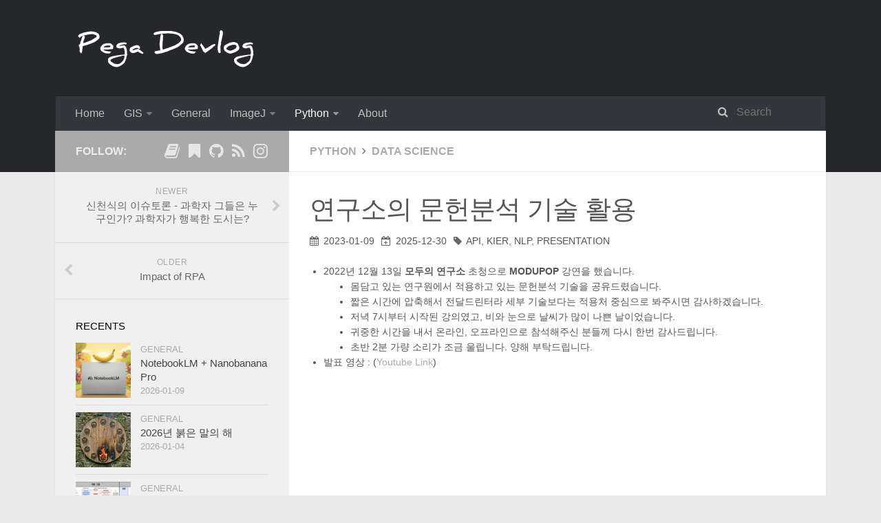

--- FILE ---
content_type: text/html; charset=utf-8
request_url: https://jehyunlee.github.io/2023/01/09/Python-DS-126-labnlp/index.html
body_size: 8834
content:
<!DOCTYPE html>
<html>
<head>
    <meta charset="utf-8" />

    

    
    <title>연구소의 문헌분석 기술 활용 | Pega Devlog</title>
    
    <meta name="viewport" content="width=device-width, initial-scale=1, maximum-scale=1">
    
    <meta name="keywords" content="presentation,KIER,API,NLP" />
    
    <meta name="description" content="2022년 12월 13일 모두의 연구소 초청으로  MODUPOP 강연을 했습니다.  몸담고 있는 연구원에서 적용하고 있는 문헌분석 기술을 공유드렸습니다. 짧은 시간에 압축해서 전달드린터라 세부 기술보다는 적용처 중심으로 봐주시면 감사하겠습니다. 저녁 7시부터 시작된 강의였고, 비와 눈으로 날씨가 많이 나쁜 날이었습니다. 귀중한 시간을 내서 온라인, 오프">
<meta property="og:type" content="article">
<meta property="og:title" content="연구소의 문헌분석 기술 활용">
<meta property="og:url" content="https://jehyunlee.github.io/2023/01/09/Python-DS-126-labnlp/index.html">
<meta property="og:site_name" content="Pega Devlog">
<meta property="og:description" content="2022년 12월 13일 모두의 연구소 초청으로  MODUPOP 강연을 했습니다.  몸담고 있는 연구원에서 적용하고 있는 문헌분석 기술을 공유드렸습니다. 짧은 시간에 압축해서 전달드린터라 세부 기술보다는 적용처 중심으로 봐주시면 감사하겠습니다. 저녁 7시부터 시작된 강의였고, 비와 눈으로 날씨가 많이 나쁜 날이었습니다. 귀중한 시간을 내서 온라인, 오프">
<meta property="og:locale" content="en_US">
<meta property="og:image" content="https://jehyunlee.github.io/thumbnails/Python-DS/126_labnlp_00.png">
<meta property="article:published_time" content="2023-01-09T02:21:00.000Z">
<meta property="article:modified_time" content="2025-12-30T06:28:37.905Z">
<meta property="article:author" content="Jehyun Lee">
<meta property="article:tag" content="API">
<meta property="article:tag" content="KIER">
<meta property="article:tag" content="NLP">
<meta property="article:tag" content="presentation">
<meta name="twitter:card" content="summary">
<meta name="twitter:image" content="https://jehyunlee.github.io/thumbnails/Python-DS/126_labnlp_00.png">
    
	<link rel="canonical" href="https://jehyunlee.github.io/2023/01/09/python-ds-126-labnlp/"/>

    
        <link rel="alternate" href="https://jehyunlee.github.io/rss2.xml" title="Pega Devlog" type="application/atom+xml" />
    

    
        <link rel="icon" href="/images/favicon-32x32.png" />
    

    
<link rel="stylesheet" href="/libs/font-awesome/css/font-awesome.min.css">

    
<link rel="stylesheet" href="/libs/titillium-web/styles.css">

    
<link rel="stylesheet" href="/libs/source-code-pro/styles.css">


    
<link rel="stylesheet" href="/css/style.css">


    
<script src="/libs/jquery/3.5.0/jquery.min.js"></script>

    
    
        
<link rel="stylesheet" href="/libs/lightgallery/css/lightgallery.min.css">

    
    
        
<link rel="stylesheet" href="/libs/justified-gallery/justifiedGallery.min.css">

    
    
        <!-- Global site tag (gtag.js) - Google Analytics -->
<script async src="https://www.googletagmanager.com/gtag/js?id=UA-155262264-1"></script>
<script>
  window.dataLayer = window.dataLayer || [];
  function gtag(){dataLayer.push(arguments);}
  gtag('js', new Date());

  gtag('config', 'UA-155262264-1');
</script>
<!-- End Google Analytics -->

    
    
    


<meta name="generator" content="Hexo 8.1.1"></head>

<body>
    <div id="wrap">
        <header id="header">
    <div id="header-outer" class="outer">
        <div class="container">
            <div class="container-inner">
                <div id="header-title">
                    <h1 class="logo-wrap">
                        <a href="/" class="logo"></a>
                    </h1>
                    
                </div>
                <div id="header-inner" class="nav-container">
                    <a id="main-nav-toggle" class="nav-icon fa fa-bars"></a>
                    <div class="nav-container-inner">
                        <ul id="main-nav">
                            
                                <li class="main-nav-list-item" >
                                    <a class="main-nav-list-link" href="/">Home</a>
                                </li>
                            
                                    <ul class="main-nav-list"><li class="main-nav-list-item"><a class="main-nav-list-link" href="/categories/GIS/">GIS</a><ul class="main-nav-list-child"><li class="main-nav-list-item"><a class="main-nav-list-link" href="/categories/GIS/Python/">Python</a></li><li class="main-nav-list-item"><a class="main-nav-list-link" href="/categories/GIS/QGIS/">QGIS</a></li></ul></li><li class="main-nav-list-item"><a class="main-nav-list-link" href="/categories/General/">General</a></li><li class="main-nav-list-item"><a class="main-nav-list-link" href="/categories/ImageJ/">ImageJ</a><ul class="main-nav-list-child"><li class="main-nav-list-item"><a class="main-nav-list-link" href="/categories/ImageJ/Cookbook/">Cookbook</a></li><li class="main-nav-list-item"><a class="main-nav-list-link" href="/categories/ImageJ/Tutorial/">Tutorial</a></li></ul></li><li class="main-nav-list-item"><a class="main-nav-list-link" href="/categories/Python/">Python</a><ul class="main-nav-list-child"><li class="main-nav-list-item"><a class="main-nav-list-link" href="/categories/Python/Data-Science/">Data Science</a></li><li class="main-nav-list-item"><a class="main-nav-list-link" href="/categories/Python/Deep-Learning/">Deep Learning</a></li><li class="main-nav-list-item"><a class="main-nav-list-link" href="/categories/Python/General/">General</a></li><li class="main-nav-list-item"><a class="main-nav-list-link" href="/categories/Python/Physics/">Physics</a></li></ul></li></ul>
                                
                                <li class="main-nav-list-item" >
                                    <a class="main-nav-list-link" href="/about/index.html">About</a>
                                </li>
                            
                        </ul>
                        <nav id="sub-nav">
                            <div id="search-form-wrap">

    <form class="search-form">
        <input type="text" class="ins-search-input search-form-input" placeholder="Search" />
        <button type="submit" class="search-form-submit"></button>
    </form>
    <div class="ins-search">
    <div class="ins-search-mask"></div>
    <div class="ins-search-container">
        <div class="ins-input-wrapper">
            <input type="text" class="ins-search-input" placeholder="Type something..." />
            <span class="ins-close ins-selectable"><i class="fa fa-times-circle"></i></span>
        </div>
        <div class="ins-section-wrapper">
            <div class="ins-section-container"></div>
        </div>
    </div>
</div>
<script>
(function (window) {
    var INSIGHT_CONFIG = {
        TRANSLATION: {
            POSTS: 'Posts',
            PAGES: 'Pages',
            CATEGORIES: 'Categories',
            TAGS: 'Tags',
            UNTITLED: '(Untitled)',
        },
        ROOT_URL: '/',
        CONTENT_URL: '/content.json',
    };
    window.INSIGHT_CONFIG = INSIGHT_CONFIG;
})(window);
</script>

<script src="/js/insight.js"></script>


</div>
                        </nav>
                    </div>
                </div>
            </div>
        </div>
    </div>
</header>

        <div class="container">
            <div class="main-body container-inner">
                <div class="main-body-inner">
                    <section id="main">
                        <div class="main-body-header">
    <h1 class="header">
    
    <a class="page-title-link" href="/categories/Python/">Python</a><i class="icon fa fa-angle-right"></i><a class="page-title-link" href="/categories/Python/Data-Science/">Data Science</a>
    </h1>
</div>

                        <div class="main-body-content">
                            <article id="post-Python-DS-126-labnlp" class="article article-single article-type-post" itemscope itemprop="blogPost">
    <div class="article-inner">
        
            <header class="article-header">
                
    
        <h1 class="article-title" itemprop="name">
        연구소의 문헌분석 기술 활용
        </h1>
    

            </header>
        
        
            <div class="article-meta">
                
  <div class="article-date">
    <i class="fa fa-calendar"></i>
    <a href="/2023/01/09/Python-DS-126-labnlp/" class="article-date">
       <time datetime="2023-01-09T02:21:00.000Z" itemprop="datePublished">2023-01-09</time>
    </a>
  </div>


<div class="article-date">
  <i class="fa fa-calendar-plus-o"></i>
  <a href="/2023/01/09/Python-DS-126-labnlp/" class="article-date">
     <time datetime="2025-12-30T06:28:37.905Z" itemprop="dateModified">2025-12-30</time>
  </a>
</div>


                

                
    <div class="article-tag">
        <i class="fa fa-tag"></i>
        <a class="tag-link-link" href="/tags/API/" rel="tag">API</a>, <a class="tag-link-link" href="/tags/KIER/" rel="tag">KIER</a>, <a class="tag-link-link" href="/tags/NLP/" rel="tag">NLP</a>, <a class="tag-link-link" href="/tags/presentation/" rel="tag">presentation</a>
    </div>

                

                

            </div>
        
        
        <div class="article-entry" itemprop="articleBody">
            

            

            

            <ul>
<li>
<p>2022년 12월 13일 <b>모두의 연구소</b> 초청으로  <b>MODUPOP</b> 강연을 했습니다.</p>
<ul>
<li>몸담고 있는 연구원에서 적용하고 있는 문헌분석 기술을 공유드렸습니다.</li>
<li>짧은 시간에 압축해서 전달드린터라 세부 기술보다는 적용처 중심으로 봐주시면 감사하겠습니다.</li>
<li>저녁 7시부터 시작된 강의였고, 비와 눈으로 날씨가 많이 나쁜 날이었습니다.</li>
<li>귀중한 시간을 내서 온라인, 오프라인으로 참석해주신 분들께 다시 한번 감사드립니다.</li>
<li>초반 2분 가량 소리가 조금 울립니다. 양해 부탁드립니다.</li>
</ul>
</li>
<li>
<p>발표 영상 : (<a target="_blank" rel="noopener" href="https://youtu.be/fuyOoDBZc1k">Youtube Link</a>)<br></p>
</li>
</ul>
<div class="video-container"><iframe src="https://www.youtube.com/embed/fuyOoDBZc1k" frameborder="0" loading="lazy" allowfullscreen></iframe></div> 

        </div>
		<p>
		<div style="text-align:center; margin:20px 0px 20px 0px">
		  <a href="https://www.buymeacoffee.com/jehyunlee" target="_blank">
			<img
			 src="https://jehyunlee.github.io/about/src/images/coffee.png"
			 style="height:74px !important;width: 363px !important;"
			 />
		 </a><br>
		 <p><b>도움이 되셨나요? 카페인을 투입하시면 다음 포스팅으로 변환됩니다</b>
		</div>
        <footer class="article-footer">
            



    <a data-url="https://jehyunlee.github.io/2023/01/09/Python-DS-126-labnlp/" data-id="cuidYyhfFWnj7a4rIxtgM_n_O" class="article-share-link"><i class="fa fa-share"></i>Share</a>
<script>
    (function ($) {
        $('body').on('click', function() {
            $('.article-share-box.on').removeClass('on');
        }).on('click', '.article-share-link', function(e) {
            e.stopPropagation();

            var $this = $(this),
                url = $this.attr('data-url'),
                encodedUrl = encodeURIComponent(url),
                id = 'article-share-box-' + $this.attr('data-id'),
                offset = $this.offset(),
                box;

            if ($('#' + id).length) {
                box = $('#' + id);

                if (box.hasClass('on')){
                    box.removeClass('on');
                    return;
                }
            } else {
                var html = [
                    '<div id="' + id + '" class="article-share-box">',
                        '<input class="article-share-input" value="' + url + '">',
                        '<div class="article-share-links">',
                            '<a href="https://twitter.com/intent/tweet?url=' + encodedUrl + '" class="article-share-twitter" target="_blank" title="Twitter"></a>',
                            '<a href="https://www.facebook.com/sharer.php?u=' + encodedUrl + '" class="article-share-facebook" target="_blank" title="Facebook"></a>',
                            '<a href="http://pinterest.com/pin/create/button/?url=' + encodedUrl + '" class="article-share-pinterest" target="_blank" title="Pinterest"></a>',
                            '<a href="https://plus.google.com/share?url=' + encodedUrl + '" class="article-share-google" target="_blank" title="Google+"></a>',
                        '</div>',
                    '</div>'
                ].join('');

              box = $(html);

              $('body').append(box);
            }

            $('.article-share-box.on').hide();

            box.css({
                top: offset.top + 25,
                left: offset.left
            }).addClass('on');

        }).on('click', '.article-share-box', function (e) {
            e.stopPropagation();
        }).on('click', '.article-share-box-input', function () {
            $(this).select();
        }).on('click', '.article-share-box-link', function (e) {
            e.preventDefault();
            e.stopPropagation();

            window.open(this.href, 'article-share-box-window-' + Date.now(), 'width=500,height=450');
        });
    })(jQuery);
</script>

        </footer>
    </div>
    <script type="application/ld+json">
    {
        "@context": "https://schema.org",
        "@type": "BlogPosting",
        "author": {
            "@type": "Person",
            "name": "Jehyun Lee"
        },
        "headline": "연구소의 문헌분석 기술 활용",
        "image": "https://jehyunlee.github.io/thumbnails/Python-DS/126_labnlp_00.png",
        "keywords": "presentation KIER API NLP",
        "genre": "Python Data Science",
        "datePublished": "2023-01-09",
        "dateCreated": "2023-01-09",
        "dateModified": "2025-12-30",
        "url": "https://jehyunlee.github.io/2023/01/09/Python-DS-126-labnlp/",
        "description": "

2022년 12월 13일 모두의 연구소 초청으로  MODUPOP 강연을 했습니다.

몸담고 있는 연구원에서 적용하고 있는 문헌분석 기술을 공유드렸습니다.
짧은 시간에 압축해서 전달드린터라 세부 기술보다는 적용처 중심으로 봐주시면 감사하겠습니다.
저녁 7시부터 시작된 강의였고, 비와 눈으로 날씨가 많이 나쁜 날이었습니다.
귀중한 시간을 내서 온라인, 오프",
        "wordCount": 62
    }
</script>

</article>



                        </div>
                    </section>
                    <aside id="sidebar">
    <a class="sidebar-toggle" title="Expand Sidebar"><i class="toggle icon"></i></a>
    <div class="sidebar-top">
        <p>follow:</p>
        <ul class="social-links">
            
                
                <li>
                    <a class="social-tooltip" title="book" href="https://jehyunlee.tistory.com/" target="_blank" rel="noopener">
                        <i class="icon fa fa-book"></i>
                    </a>
                </li>
                
            
                
                <li>
                    <a class="social-tooltip" title="bookmark" href="https://blog.naver.com/vinci109" target="_blank" rel="noopener">
                        <i class="icon fa fa-bookmark"></i>
                    </a>
                </li>
                
            
                
                <li>
                    <a class="social-tooltip" title="github" href="https://github.com/jehyunlee" target="_blank" rel="noopener">
                        <i class="icon fa fa-github"></i>
                    </a>
                </li>
                
            
                
                <li>
                    <a class="social-tooltip" title="rss" href="https://jehyunlee.github.io/rss2.xml" target="_blank" rel="noopener">
                        <i class="icon fa fa-rss"></i>
                    </a>
                </li>
                
            
                
                <li>
                    <a class="social-tooltip" title="instagram" href="https://www.instagram.com/jehyunlee20/" target="_blank" rel="noopener">
                        <i class="icon fa fa-instagram"></i>
                    </a>
                </li>
                
            
        </ul>
    </div>
    
        
<nav id="article-nav">
    
        <a href="/2023/02/02/General-15-scs_issue/" id="article-nav-newer" class="article-nav-link-wrap">
        <strong class="article-nav-caption">newer</strong>
        <p class="article-nav-title">
        
            신천식의 이슈토론 - 과학자 그들은 누구인가? 과학자가 행복한 도시는?
        
        </p>
        <i class="icon fa fa-chevron-right" id="icon-chevron-right"></i>
    </a>
    
    
        <a href="/2023/01/01/Python-DS-125-rpa/" id="article-nav-older" class="article-nav-link-wrap">
        <strong class="article-nav-caption">older</strong>
        <p class="article-nav-title">Impact of RPA</p>
        <i class="icon fa fa-chevron-left" id="icon-chevron-left"></i>
        </a>
    
</nav>

    
    <div class="widgets-container">
        
            
                

            
                
    <div class="widget-wrap">
        <h3 class="widget-title">recents</h3>
        <div class="widget">
            <ul id="recent-post" class="">
                
                    <li>
                        
                        <div class="item-thumbnail">
                            <a href="/2026/01/09/General-92_notebooklmnanobanana/" class="thumbnail">
    
    
        <span style="background-image:url(/thumbnails/General/92_notebooklm_00.png)" alt="NotebookLM + Nanobanana Pro" class="thumbnail-image"></span>
    
    
</a>

                        </div>
                        
                        <div class="item-inner">
                            <p class="item-category"><a class="article-category-link" href="/categories/General/">General</a></p>
                            <p class="item-title"><a href="/2026/01/09/General-92_notebooklmnanobanana/" class="title">NotebookLM + Nanobanana Pro</a></p>
                            <p class="item-date"><time datetime="2026-01-08T23:15:00.000Z" itemprop="datePublished">2026-01-09</time></p>
                        </div>
                    </li>
                
                    <li>
                        
                        <div class="item-thumbnail">
                            <a href="/2026/01/04/General-91_2026_redhorse/" class="thumbnail">
    
    
        <span style="background-image:url(/thumbnails/General/91_2026redhorse_00.png)" alt="2026년 붉은 말의 해" class="thumbnail-image"></span>
    
    
</a>

                        </div>
                        
                        <div class="item-inner">
                            <p class="item-category"><a class="article-category-link" href="/categories/General/">General</a></p>
                            <p class="item-title"><a href="/2026/01/04/General-91_2026_redhorse/" class="title">2026년 붉은 말의 해</a></p>
                            <p class="item-date"><time datetime="2026-01-03T21:34:00.000Z" itemprop="datePublished">2026-01-04</time></p>
                        </div>
                    </li>
                
                    <li>
                        
                        <div class="item-thumbnail">
                            <a href="/2025/08/24/General-90_rndagent_cases/" class="thumbnail">
    
    
        <span style="background-image:url(/thumbnails/General/90_rndagent_cases_00.png)" alt="AI for Science 도메인 특화 Agent 공개 사례" class="thumbnail-image"></span>
    
    
</a>

                        </div>
                        
                        <div class="item-inner">
                            <p class="item-category"><a class="article-category-link" href="/categories/General/">General</a></p>
                            <p class="item-title"><a href="/2025/08/24/General-90_rndagent_cases/" class="title">AI for Science 도메인 특화 Agent 공개 사례</a></p>
                            <p class="item-date"><time datetime="2025-08-24T05:51:00.000Z" itemprop="datePublished">2025-08-24</time></p>
                        </div>
                    </li>
                
                    <li>
                        
                        <div class="item-thumbnail">
                            <a href="/2025/07/31/General-89_rndagent/" class="thumbnail">
    
    
        <span style="background-image:url(/thumbnails/General/89_rndagent_00.jpg)" alt="AI프렌즈-Agent가 바꾸는 RnD의 미래" class="thumbnail-image"></span>
    
    
</a>

                        </div>
                        
                        <div class="item-inner">
                            <p class="item-category"><a class="article-category-link" href="/categories/General/">General</a></p>
                            <p class="item-title"><a href="/2025/07/31/General-89_rndagent/" class="title">AI프렌즈-Agent가 바꾸는 RnD의 미래</a></p>
                            <p class="item-date"><time datetime="2025-07-31T11:06:00.000Z" itemprop="datePublished">2025-07-31</time></p>
                        </div>
                    </li>
                
                    <li>
                        
                        <div class="item-thumbnail">
                            <a href="/2025/07/24/General-87_sec/" class="thumbnail">
    
    
        <span style="background-image:url(/thumbnails/General/87_sec_00.jpg)" alt="서울특별시교육청-ChatGPT 이후 3년" class="thumbnail-image"></span>
    
    
</a>

                        </div>
                        
                        <div class="item-inner">
                            <p class="item-category"><a class="article-category-link" href="/categories/General/">General</a></p>
                            <p class="item-title"><a href="/2025/07/24/General-87_sec/" class="title">서울특별시교육청-ChatGPT 이후 3년</a></p>
                            <p class="item-date"><time datetime="2025-07-24T11:06:00.000Z" itemprop="datePublished">2025-07-24</time></p>
                        </div>
                    </li>
                
            </ul>
        </div>
    </div>

            
                
    <div class="widget-wrap widget-list">
        <h3 class="widget-title">categories</h3>
        <div class="widget">
            <ul class="category-list"><li class="category-list-item"><a class="category-list-link" href="/categories/GIS/">GIS</a><span class="category-list-count">7</span><ul class="category-list-child"><li class="category-list-item"><a class="category-list-link" href="/categories/GIS/Python/">Python</a><span class="category-list-count">5</span></li><li class="category-list-item"><a class="category-list-link" href="/categories/GIS/QGIS/">QGIS</a><span class="category-list-count">2</span></li></ul></li><li class="category-list-item"><a class="category-list-link" href="/categories/General/">General</a><span class="category-list-count">83</span></li><li class="category-list-item"><a class="category-list-link" href="/categories/ImageJ/">ImageJ</a><span class="category-list-count">12</span><ul class="category-list-child"><li class="category-list-item"><a class="category-list-link" href="/categories/ImageJ/Cookbook/">Cookbook</a><span class="category-list-count">4</span></li><li class="category-list-item"><a class="category-list-link" href="/categories/ImageJ/Tutorial/">Tutorial</a><span class="category-list-count">8</span></li></ul></li><li class="category-list-item"><a class="category-list-link" href="/categories/Python/">Python</a><span class="category-list-count">151</span><ul class="category-list-child"><li class="category-list-item"><a class="category-list-link" href="/categories/Python/Data-Science/">Data Science</a><span class="category-list-count">131</span></li><li class="category-list-item"><a class="category-list-link" href="/categories/Python/Deep-Learning/">Deep Learning</a><span class="category-list-count">10</span></li><li class="category-list-item"><a class="category-list-link" href="/categories/Python/General/">General</a><span class="category-list-count">9</span></li><li class="category-list-item"><a class="category-list-link" href="/categories/Python/Physics/">Physics</a><span class="category-list-count">1</span></li></ul></li></ul>
        </div>
    </div>


            
                
    <div class="widget-wrap widget-float">
        <h3 class="widget-title">tag cloud</h3>
        <div class="widget tagcloud">
            <a href="/tags/1-cycle-learning-rate-policy/" style="font-size: 10px;">1 cycle learning rate policy</a> <a href="/tags/3D/" style="font-size: 12.5px;">3D</a> <a href="/tags/AAiCON/" style="font-size: 10px;">AAiCON</a> <a href="/tags/AI-Factory/" style="font-size: 10.5px;">AI Factory</a> <a href="/tags/AI-Frenz/" style="font-size: 13px;">AI Frenz</a> <a href="/tags/AI-festival/" style="font-size: 11px;">AI festival</a> <a href="/tags/API/" style="font-size: 10.5px;">API</a> <a href="/tags/C-level/" style="font-size: 10px;">C-level</a> <a href="/tags/CHATGPT/" style="font-size: 10px;">CHATGPT</a> <a href="/tags/ChatGPT/" style="font-size: 11.5px;">ChatGPT</a> <a href="/tags/Claude/" style="font-size: 10px;">Claude</a> <a href="/tags/DALL-E/" style="font-size: 11.5px;">DALL.E</a> <a href="/tags/DATA-ANALYSIS/" style="font-size: 10px;">DATA ANALYSIS</a> <a href="/tags/Daejeon-Learning-Day/" style="font-size: 10px;">Daejeon Learning Day</a> <a href="/tags/Daejeon-Science-Festival/" style="font-size: 10px;">Daejeon Science Festival</a> <a href="/tags/Data-Analyst/" style="font-size: 10px;">Data Analyst</a> <a href="/tags/Data-Scienctist/" style="font-size: 10px;">Data Scienctist</a> <a href="/tags/DeepL/" style="font-size: 10px;">DeepL</a> <a href="/tags/DeepSeek/" style="font-size: 10px;">DeepSeek</a> <a href="/tags/EOST/" style="font-size: 12px;">EOST</a> <a href="/tags/ETRI/" style="font-size: 10px;">ETRI</a> <a href="/tags/FacetGrid/" style="font-size: 10px;">FacetGrid</a> <a href="/tags/GPTs/" style="font-size: 10px;">GPTs</a> <a href="/tags/GPU/" style="font-size: 10px;">GPU</a> <a href="/tags/Gemini/" style="font-size: 11px;">Gemini</a> <a href="/tags/Genspark/" style="font-size: 10.5px;">Genspark</a> <a href="/tags/Google-Colab/" style="font-size: 10px;">Google Colab</a> <a href="/tags/Google-Form/" style="font-size: 10px;">Google Form</a> <a href="/tags/HelloDD/" style="font-size: 10px;">HelloDD</a> <a href="/tags/KIER/" style="font-size: 15.5px;">KIER</a> <a href="/tags/Manus/" style="font-size: 10px;">Manus</a> <a href="/tags/NIA/" style="font-size: 10.5px;">NIA</a> <a href="/tags/NIA-data-story/" style="font-size: 10px;">NIA data story</a> <a href="/tags/NLP/" style="font-size: 10px;">NLP</a> <a href="/tags/Nicolas-P-Rougier/" style="font-size: 10.5px;">Nicolas P. Rougier</a> <a href="/tags/NotebookLM/" style="font-size: 10px;">NotebookLM</a> <a href="/tags/OPENAI/" style="font-size: 10px;">OPENAI</a> <a href="/tags/Open-AI/" style="font-size: 10px;">Open AI</a> <a href="/tags/PCA/" style="font-size: 10.5px;">PCA</a> <a href="/tags/PairGrid/" style="font-size: 10px;">PairGrid</a> <a href="/tags/Perplexity/" style="font-size: 10.5px;">Perplexity</a> <a href="/tags/RAG/" style="font-size: 10.5px;">RAG</a> <a href="/tags/RPA/" style="font-size: 10px;">RPA</a> <a href="/tags/SEMA/" style="font-size: 10px;">SEMA</a> <a href="/tags/SciSpace/" style="font-size: 12px;">SciSpace</a> <a href="/tags/Storm/" style="font-size: 10px;">Storm</a> <a href="/tags/TalkIT/" style="font-size: 10px;">TalkIT</a> <a href="/tags/UST/" style="font-size: 10px;">UST</a> <a href="/tags/VOSviewer/" style="font-size: 10.5px;">VOSviewer</a> <a href="/tags/X-STEM/" style="font-size: 10px;">X-STEM</a> <a href="/tags/ZDNET/" style="font-size: 10px;">ZDNET</a> <a href="/tags/agent/" style="font-size: 11px;">agent</a> <a href="/tags/aifrenz/" style="font-size: 10px;">aifrenz</a> <a href="/tags/align/" style="font-size: 10px;">align</a> <a href="/tags/annotate/" style="font-size: 10px;">annotate</a> <a href="/tags/art/" style="font-size: 10px;">art</a> <a href="/tags/article/" style="font-size: 10px;">article</a> <a href="/tags/ascii/" style="font-size: 10px;">ascii</a> <a href="/tags/atom/" style="font-size: 10.5px;">atom</a> <a href="/tags/automation/" style="font-size: 10px;">automation</a> <a href="/tags/axes/" style="font-size: 10px;">axes</a> <a href="/tags/azurethon/" style="font-size: 10px;">azurethon</a> <a href="/tags/batch/" style="font-size: 10px;">batch</a> <a href="/tags/batch-normalization/" style="font-size: 10.5px;">batch normalization</a> <a href="/tags/bayesian/" style="font-size: 11.5px;">bayesian</a> <a href="/tags/bingchat/" style="font-size: 11px;">bingchat</a> <a href="/tags/bingimagecreator/" style="font-size: 13.5px;">bingimagecreator</a> <a href="/tags/bresenham/" style="font-size: 10px;">bresenham</a> <a href="/tags/c-level/" style="font-size: 10px;">c-level</a> <a href="/tags/calendar/" style="font-size: 10.5px;">calendar</a> <a href="/tags/calibration/" style="font-size: 10px;">calibration</a> <a href="/tags/callback/" style="font-size: 11px;">callback</a> <a href="/tags/capstyle/" style="font-size: 10px;">capstyle</a> <a href="/tags/channel-threshold/" style="font-size: 10px;">channel threshold</a> <a href="/tags/chatgpt/" style="font-size: 18.5px;">chatgpt</a> <a href="/tags/chrome-remote-desktop/" style="font-size: 10px;">chrome remote desktop</a> <a href="/tags/class/" style="font-size: 10px;">class</a> <a href="/tags/classification/" style="font-size: 10px;">classification</a> <a href="/tags/code-states/" style="font-size: 10px;">code states</a> <a href="/tags/cognitive-science/" style="font-size: 11px;">cognitive science</a> <a href="/tags/color/" style="font-size: 15.5px;">color</a> <a href="/tags/colorbar/" style="font-size: 12px;">colorbar</a> <a href="/tags/colormap/" style="font-size: 14px;">colormap</a> <a href="/tags/colorsys/" style="font-size: 10px;">colorsys</a> <a href="/tags/confidence-interval/" style="font-size: 10px;">confidence interval</a> <a href="/tags/consensus/" style="font-size: 10px;">consensus</a> <a href="/tags/convolution/" style="font-size: 10px;">convolution</a> <a href="/tags/cookbook/" style="font-size: 10.5px;">cookbook</a> <a href="/tags/csv/" style="font-size: 10px;">csv</a> <a href="/tags/dall-e/" style="font-size: 11.5px;">dall.e</a> <a href="/tags/dalle/" style="font-size: 16.5px;">dalle</a> <a href="/tags/data-analysis/" style="font-size: 11.5px;">data analysis</a> <a href="/tags/data-analyst/" style="font-size: 10.5px;">data analyst</a> <a href="/tags/data-augmentation/" style="font-size: 10px;">data augmentation</a> <a href="/tags/data-cleansing/" style="font-size: 10px;">data cleansing</a> <a href="/tags/data-generation/" style="font-size: 10.5px;">data generation</a> <a href="/tags/data-preprocessing/" style="font-size: 10px;">data preprocessing</a> <a href="/tags/data-sampling/" style="font-size: 10.5px;">data sampling</a> <a href="/tags/data-split/" style="font-size: 10px;">data split</a> <a href="/tags/data-visualization/" style="font-size: 11.5px;">data visualization</a> <a href="/tags/datetime/" style="font-size: 11px;">datetime</a> <a href="/tags/deep-learning/" style="font-size: 10px;">deep learning</a> <a href="/tags/deepl/" style="font-size: 10px;">deepl</a> <a href="/tags/design-of-experiment/" style="font-size: 10px;">design of experiment</a> <a href="/tags/display/" style="font-size: 10px;">display</a> <a href="/tags/displot/" style="font-size: 10px;">displot</a> <a href="/tags/docker/" style="font-size: 10px;">docker</a> <a href="/tags/education/" style="font-size: 11px;">education</a> <a href="/tags/ensemble/" style="font-size: 10px;">ensemble</a> <a href="/tags/environment/" style="font-size: 10px;">environment</a> <a href="/tags/error-bar/" style="font-size: 10px;">error bar</a> <a href="/tags/escher/" style="font-size: 10px;">escher</a> <a href="/tags/experiment-design/" style="font-size: 10px;">experiment design</a> <a href="/tags/fast-ai/" style="font-size: 10px;">fast.ai</a> <a href="/tags/foldlm/" style="font-size: 10px;">foldlm</a> <a href="/tags/font/" style="font-size: 10.5px;">font</a> <a href="/tags/gaussian-process/" style="font-size: 11.5px;">gaussian process</a> <a href="/tags/gemini/" style="font-size: 10.5px;">gemini</a> <a href="/tags/geopandas/" style="font-size: 10px;">geopandas</a> <a href="/tags/get-data/" style="font-size: 10px;">get_data</a> <a href="/tags/get-lines/" style="font-size: 10px;">get_lines</a> <a href="/tags/gibbs-sampling/" style="font-size: 10px;">gibbs sampling</a> <a href="/tags/gis/" style="font-size: 13.5px;">gis</a> <a href="/tags/github/" style="font-size: 10px;">github</a> <a href="/tags/gitignore/" style="font-size: 10px;">gitignore</a> <a href="/tags/google-map/" style="font-size: 10px;">google map</a> <a href="/tags/google-trends/" style="font-size: 10px;">google trends</a> <a href="/tags/grid/" style="font-size: 10px;">grid</a> <a href="/tags/gridspec/" style="font-size: 10px;">gridspec</a> <a href="/tags/hyperparameter/" style="font-size: 10px;">hyperparameter</a> <a href="/tags/ideogram/" style="font-size: 10px;">ideogram</a> <a href="/tags/image/" style="font-size: 12px;">image</a> <a href="/tags/image-file/" style="font-size: 10px;">image file</a> <a href="/tags/imagej/" style="font-size: 16px;">imagej</a> <a href="/tags/inpaining/" style="font-size: 10px;">inpaining</a> <a href="/tags/inspection/" style="font-size: 10px;">inspection</a> <a href="/tags/installation/" style="font-size: 10px;">installation</a> <a href="/tags/io/" style="font-size: 10px;">io</a> <a href="/tags/isomap/" style="font-size: 10px;">isomap</a> <a href="/tags/job-schedule/" style="font-size: 10px;">job schedule</a> <a href="/tags/joinstyle/" style="font-size: 10px;">joinstyle</a> <a href="/tags/jointplot/" style="font-size: 10px;">jointplot</a> <a href="/tags/jupyter-lab/" style="font-size: 10.5px;">jupyter lab</a> <a href="/tags/jython/" style="font-size: 12px;">jython</a> <a href="/tags/kdeplot/" style="font-size: 10px;">kdeplot</a> <a href="/tags/keras/" style="font-size: 10.5px;">keras</a> <a href="/tags/keras-learing-day/" style="font-size: 10px;">keras learing day</a> <a href="/tags/langchain/" style="font-size: 10px;">langchain</a> <a href="/tags/latural-language-processing/" style="font-size: 10px;">latural language processing</a> <a href="/tags/learning-rate/" style="font-size: 10px;">learning rate</a> <a href="/tags/legend/" style="font-size: 11px;">legend</a> <a href="/tags/life/" style="font-size: 10.5px;">life</a> <a href="/tags/linear-algebra/" style="font-size: 10px;">linear algebra</a> <a href="/tags/linux/" style="font-size: 10px;">linux</a> <a href="/tags/llm/" style="font-size: 10px;">llm</a> <a href="/tags/lmplot/" style="font-size: 10px;">lmplot</a> <a href="/tags/locally-linear-embedding/" style="font-size: 10px;">locally linear embedding</a> <a href="/tags/machine-learning/" style="font-size: 16px;">machine learning</a> <a href="/tags/matplotlib/" style="font-size: 19.5px;">matplotlib</a> <a href="/tags/mbc/" style="font-size: 10px;">mbc</a> <a href="/tags/microsoft/" style="font-size: 14.5px;">microsoft</a> <a href="/tags/microsoft-designer/" style="font-size: 10px;">microsoft designer</a> <a href="/tags/midjourney/" style="font-size: 10px;">midjourney</a> <a href="/tags/midnight-commander/" style="font-size: 10px;">midnight commander</a> <a href="/tags/minimum-oriented-rectangle/" style="font-size: 10px;">minimum oriented rectangle</a> <a href="/tags/multidimensional-scaling/" style="font-size: 10px;">multidimensional scaling</a> <a href="/tags/nanobanana/" style="font-size: 10.5px;">nanobanana</a> <a href="/tags/natural-language/" style="font-size: 10.5px;">natural language</a> <a href="/tags/natural-language-processing/" style="font-size: 10px;">natural language processing</a> <a href="/tags/naver-map/" style="font-size: 10px;">naver map</a> <a href="/tags/neural-network/" style="font-size: 11.5px;">neural network</a> <a href="/tags/notebooklm/" style="font-size: 11px;">notebooklm</a> <a href="/tags/nst/" style="font-size: 12px;">nst</a> <a href="/tags/numpy/" style="font-size: 12.5px;">numpy</a> <a href="/tags/object-minimum-bounding-box/" style="font-size: 10px;">object minimum bounding box</a> <a href="/tags/open-API/" style="font-size: 10.5px;">open API</a> <a href="/tags/openai/" style="font-size: 18px;">openai</a> <a href="/tags/pairplot/" style="font-size: 10px;">pairplot</a> <a href="/tags/pandas/" style="font-size: 15px;">pandas</a> <a href="/tags/paraview/" style="font-size: 10.5px;">paraview</a> <a href="/tags/patches/" style="font-size: 10px;">patches</a> <a href="/tags/perplexity/" style="font-size: 11.5px;">perplexity</a> <a href="/tags/person-correlation/" style="font-size: 10px;">person correlation</a> <a href="/tags/photovoltaics/" style="font-size: 10px;">photovoltaics</a> <a href="/tags/pie-chart/" style="font-size: 10px;">pie chart</a> <a href="/tags/pip/" style="font-size: 10px;">pip</a> <a href="/tags/pipeline/" style="font-size: 12px;">pipeline</a> <a href="/tags/polygon/" style="font-size: 11px;">polygon</a> <a href="/tags/power-bi/" style="font-size: 10px;">power bi</a> <a href="/tags/power-platform/" style="font-size: 10px;">power platform</a> <a href="/tags/powerpoint/" style="font-size: 10px;">powerpoint</a> <a href="/tags/presentation/" style="font-size: 17.5px;">presentation</a> <a href="/tags/principal-component-analysis/" style="font-size: 10px;">principal component analysis</a> <a href="/tags/probability/" style="font-size: 10.5px;">probability</a> <a href="/tags/proj/" style="font-size: 10px;">proj</a> <a href="/tags/pycon/" style="font-size: 10.5px;">pycon</a> <a href="/tags/pyhon/" style="font-size: 10px;">pyhon</a> <a href="/tags/pysolar/" style="font-size: 10.5px;">pysolar</a> <a href="/tags/python/" style="font-size: 20px;">python</a> <a href="/tags/pytorch/" style="font-size: 12px;">pytorch</a> <a href="/tags/qgis/" style="font-size: 10.5px;">qgis</a> <a href="/tags/raster/" style="font-size: 10.5px;">raster</a> <a href="/tags/regplot/" style="font-size: 10px;">regplot</a> <a href="/tags/research/" style="font-size: 11px;">research</a> <a href="/tags/response-surface-method/" style="font-size: 10px;">response surface method</a> <a href="/tags/ridge-map/" style="font-size: 10px;">ridge-map</a> <a href="/tags/ridgeplot/" style="font-size: 10.5px;">ridgeplot</a> <a href="/tags/roi/" style="font-size: 10px;">roi</a> <a href="/tags/savgol/" style="font-size: 10px;">savgol</a> <a href="/tags/scatter-density/" style="font-size: 10px;">scatter-density</a> <a href="/tags/scholar-AI/" style="font-size: 10px;">scholar AI</a> <a href="/tags/scholar-GPT/" style="font-size: 10px;">scholar GPT</a> <a href="/tags/science-and-people/" style="font-size: 10px;">science and people</a> <a href="/tags/sciencedirect/" style="font-size: 10px;">sciencedirect</a> <a href="/tags/scikit-image/" style="font-size: 10px;">scikit-image</a> <a href="/tags/scikit-learn/" style="font-size: 11.5px;">scikit-learn</a> <a href="/tags/scipy/" style="font-size: 11px;">scipy</a> <a href="/tags/scispace/" style="font-size: 12px;">scispace</a> <a href="/tags/scopus/" style="font-size: 10px;">scopus</a> <a href="/tags/script/" style="font-size: 10px;">script</a> <a href="/tags/seaborn/" style="font-size: 17px;">seaborn</a> <a href="/tags/segmentation/" style="font-size: 10px;">segmentation</a> <a href="/tags/seoul/" style="font-size: 11px;">seoul</a> <a href="/tags/set/" style="font-size: 10px;">set</a> <a href="/tags/shadow/" style="font-size: 10px;">shadow</a> <a href="/tags/shapefile/" style="font-size: 10.5px;">shapefile</a> <a href="/tags/shell-script/" style="font-size: 10px;">shell script</a> <a href="/tags/signal-processing/" style="font-size: 11.5px;">signal processing</a> <a href="/tags/sklearn/" style="font-size: 13px;">sklearn</a> <a href="/tags/spines/" style="font-size: 10px;">spines</a> <a href="/tags/statistics/" style="font-size: 13.5px;">statistics</a> <a href="/tags/streamgraph/" style="font-size: 10px;">streamgraph</a> <a href="/tags/subplots/" style="font-size: 10.5px;">subplots</a> <a href="/tags/summary/" style="font-size: 10px;">summary</a> <a href="/tags/t-SNE/" style="font-size: 10px;">t-SNE</a> <a href="/tags/tensorflow/" style="font-size: 11px;">tensorflow</a> <a href="/tags/text/" style="font-size: 10px;">text</a> <a href="/tags/text-mining/" style="font-size: 11.5px;">text mining</a> <a href="/tags/translation/" style="font-size: 11.5px;">translation</a> <a href="/tags/tree-models/" style="font-size: 10px;">tree models</a> <a href="/tags/uncertainty/" style="font-size: 10px;">uncertainty</a> <a href="/tags/unicode/" style="font-size: 10px;">unicode</a> <a href="/tags/validation/" style="font-size: 10px;">validation</a> <a href="/tags/vector/" style="font-size: 10px;">vector</a> <a href="/tags/vesta/" style="font-size: 10px;">vesta</a> <a href="/tags/visualization/" style="font-size: 19px;">visualization</a> <a href="/tags/wsl/" style="font-size: 10px;">wsl</a> <a href="/tags/x-window/" style="font-size: 10px;">x-window</a> <a href="/tags/xception/" style="font-size: 10px;">xception</a> <a href="/tags/youth/" style="font-size: 10px;">youth</a> <a href="/tags/youtube/" style="font-size: 10.5px;">youtube</a> <a href="/tags/zotero/" style="font-size: 10px;">zotero</a> <a href="/tags/%EA%B3%A8%EB%93%A0%EB%9E%98%EB%B9%97/" style="font-size: 10px;">골든래빗</a> <a href="/tags/%ED%95%9C%EA%B5%AD%EA%B3%BC%ED%95%99%EA%B8%B0%EC%88%A0%ED%95%9C%EB%A6%BC%EC%9B%90/" style="font-size: 10px;">한국과학기술한림원</a> <a href="/tags/%ED%97%A4%EB%9F%B4%EB%93%9C%EA%B2%BD%EC%A0%9C/" style="font-size: 10px;">헤럴드경제</a>
        </div>
    </div>


            
        
    </div>
	
</aside>

                </div>
            </div>
        </div>
        <footer id="footer">
    <div class="container">
        <div class="container-inner">
            <a id="back-to-top" href="javascript:;"><i class="icon fa fa-angle-up"></i></a>
            <div class="credit">
                <h1 class="logo-wrap">
                    <a href="/" class="logo"></a>
                </h1>
                <p>&copy; 2026 Jehyun Lee</p>
                
                <p>Powered by <a href="https://hexo.io/" target="_blank">Hexo</a>. Theme by <a href="https://github.com/ppoffice" target="_blank">PPOffice</a></p>
                
            </div>
            <div class="footer-plugins">
              
    


            </div>
        </div>
    </div>
</footer>

    </div>
    
    
    <script>
    var disqus_shortname = 'hexo-theme-hueman';
    
    
    var disqus_url = 'https://jehyunlee.github.io/2023/01/09/Python-DS-126-labnlp/';
    
    (function() {
    var dsq = document.createElement('script');
    dsq.type = 'text/javascript';
    dsq.async = true;
    dsq.src = '//' + disqus_shortname + '.disqus.com/count.js';
    (document.getElementsByTagName('head')[0] || document.getElementsByTagName('body')[0]).appendChild(dsq);
    })();
    </script>





    
        
<script src="/libs/lightgallery/js/lightgallery.min.js"></script>

        
<script src="/libs/lightgallery/js/lg-thumbnail.min.js"></script>

        
<script src="/libs/lightgallery/js/lg-pager.min.js"></script>

        
<script src="/libs/lightgallery/js/lg-autoplay.min.js"></script>

        
<script src="/libs/lightgallery/js/lg-fullscreen.min.js"></script>

        
<script src="/libs/lightgallery/js/lg-zoom.min.js"></script>

        
<script src="/libs/lightgallery/js/lg-hash.min.js"></script>

        
<script src="/libs/lightgallery/js/lg-share.min.js"></script>

        
<script src="/libs/lightgallery/js/lg-video.min.js"></script>

    
    
        
<script src="/libs/justified-gallery/jquery.justifiedGallery.min.js"></script>

    
    
        <script type="text/x-mathjax-config">
            MathJax.Hub.Config({ tex2jax: { inlineMath: [['$','$'], ['\\(','\\)']] } });
        </script>
        
<script src="https://cdnjs.cloudflare.com/ajax/libs/mathjax/2.7.1/MathJax.js?config=TeX-MML-AM_CHTML.js"></script>

    

    



<!-- Custom Scripts -->

<script src="/js/main.js"></script>


</body>
</html>


--- FILE ---
content_type: text/css; charset=utf-8
request_url: https://jehyunlee.github.io/css/style.css
body_size: 7361
content:
#main .main-body-header em,
#main .main-body-header a,
.article-meta,
.archive-year {
  text-transform: uppercase;
  color: #666;
  line-height: 1em;
  text-shadow: 0 1px #fff;
}
#main .main-body-header em,
#main .main-body-header a,
.article-meta,
.archive-year,
#main .main-body-header em a,
#main .main-body-header a a,
.article-meta a,
.archive-year a {
  text-decoration: none;
}
.widget h1,
.article-entry h1 {
  font-size: 2em;
}
.widget h2,
.article-entry h2 {
  font-size: 1.5em;
}
.widget h3,
.article-entry h3 {
  font-size: 1.3em;
}
.widget h4,
.article-entry h4 {
  font-size: 1.2em;
}
.widget h5,
.article-entry h5 {
  font-size: 1em;
}
.widget h6,
.article-entry h6 {
  font-size: 1em;
  color: #aaa;
}
.widget hr,
.article-entry hr {
  border: 1px dashed #ddd;
}
.widget strong,
.article-entry strong {
  font-weight: bold;
}
.widget em,
.article-entry em,
.widget cite,
.article-entry cite {
  font-style: italic;
}
.widget sup,
.article-entry sup,
.widget sub,
.article-entry sub {
  font-size: 0.75em;
  line-height: 0;
  position: relative;
  vertical-align: baseline;
}
.widget sup,
.article-entry sup {
  top: -0.5em;
}
.widget sub,
.article-entry sub {
  bottom: -0.2em;
}
.widget small,
.article-entry small {
  font-size: 0.85em;
}
.widget acronym,
.article-entry acronym,
.widget abbr,
.article-entry abbr {
  border-bottom: 1px dotted;
}
.widget ul,
.article-entry ul,
.widget ol,
.article-entry ol,
.widget dl,
.article-entry dl {
  line-height: 1.6em;
}
.widget ul ul,
.article-entry ul ul,
.widget ol ul,
.article-entry ol ul,
.widget ul ol,
.article-entry ul ol,
.widget ol ol,
.article-entry ol ol {
  margin-top: 0;
  margin-bottom: 0;
  margin-left: 20px;
}
.widget ul,
.article-entry ul {
  list-style: disc;
  list-style-position: inside;
}
.widget ol,
.article-entry ol {
  list-style: decimal;
  list-style-position: inside;
}
.widget dt,
.article-entry dt {
  font-weight: bold;
  list-style-position: inside;
}
html,
body,
div,
span,
applet,
object,
iframe,
h1,
h2,
h3,
h4,
h5,
h6,
p,
blockquote,
pre,
a,
abbr,
acronym,
address,
big,
cite,
code,
del,
dfn,
em,
img,
ins,
kbd,
q,
s,
samp,
small,
strike,
strong,
sub,
sup,
tt,
var,
dl,
dt,
dd,
ol,
ul,
li,
fieldset,
form,
label,
legend,
table,
caption,
tbody,
tfoot,
thead,
tr,
th,
td {
  margin: 0;
  padding: 0;
  border: 0;
  outline: 0;
  font-weight: inherit;
  font-style: inherit;
  font-family: inherit;
  font-size: 100%;
  vertical-align: baseline;
}
body {
  line-height: 1;
  color: #000;
  background: #fff;
}
ol,
ul {
  list-style: none;
}
table {
  border-collapse: separate;
  border-spacing: 0;
  vertical-align: middle;
}
caption,
th,
td {
  text-align: left;
  font-weight: normal;
  vertical-align: middle;
}
a img {
  border: none;
}
input,
button {
  margin: 0;
  padding: 0;
}
input::-moz-focus-inner,
button::-moz-focus-inner {
  border: 0;
  padding: 0;
}
html,
body,
#container {
  height: 100%;
}
::selection {
  color: #fff;
  background: #aaa;
}
body {
  background: #eaeaea;
  font: 14px 'Montserrat', "NanumSquareRound", "Malgun Gothic", "맑은 고딕", "돋움", dotum, sans-serif;
  -webkit-text-size-adjust: 100%;
}
code {
  margin: 0 2px;
  color: #e96900;
  padding: 3px 5px;
  font-size: 0.8em;
  border-radius: 2px;
  font-family: "Nanum Gothic Coding", "NanumSquareRound", Consolas, monospace;
  background-color: #f8f8f8;
}
.container {
  position: relative;
  padding: 0 20px;
}
.container-inner {
  max-width: 1120px;
  min-width: 320px;
  width: 100%;
  margin: 0 auto;
}
.container-inner:before,
.container-inner:after {
  content: "";
  display: table;
}
.container-inner:after {
  clear: both;
}
.left,
.alignleft {
  float: left;
}
.right,
.alignright {
  float: right;
}
.clear {
  clear: both;
}
.logo {
  display: block;
  padding: 10px 0;
  width: 263px;
  height: 60px;
  background-image: url("images/pega_devlog_263x60.png");
  background-position: 0px 10px;
  background-repeat: no-repeat;
  background-size: 263px 60px;
}
.main-body {
  margin-top: -60px;
  background-color: #fff;
}
.main-body-inner {
  position: relative;
  -webkit-box-sizing: border-box;
  -moz-box-sizing: border-box;
  box-sizing: border-box;
  -webkit-box-shadow: rgba(0,0,0,0.098) 0px 1px 1px 0px;
  box-shadow: rgba(0,0,0,0.098) 0px 1px 1px 0px;
  padding-left: 340px;
  background: url("images/s-left.png") repeat-y left 0;
}
.main-body-inner:before,
.main-body-inner:after {
  content: "";
  display: table;
}
.main-body-inner:after {
  clear: both;
}
#main {
  float: right;
  width: 100%;
  -webkit-box-sizing: border-box;
  -moz-box-sizing: border-box;
  box-sizing: border-box;
  min-height: 600px;
}
#main .main-body-header {
  background: #fff;
  position: relative;
  padding: 18px 30px 17px;
  border-bottom: 1px solid #eee;
  color: #666;
  font-size: 16px;
  font-weight: 600;
  text-transform: uppercase;
  line-height: 24px;
}
#main .main-body-header .page-title-link,
#main .main-body-header i {
  margin-right: 8px;
}
#main .main-body-header i {
  font-weight: 400;
}
#main .main-body-header em,
#main .main-body-header a {
  color: #aaa;
}
#main .main-body-content:before,
#main .main-body-content:after {
  content: "";
  display: table;
}
#main .main-body-content:after {
  clear: both;
}
#header {
  background: #26272b;
  padding-bottom: 60px;
  position: relative;
}
#header-outer {
  height: 100%;
  position: relative;
}
#header-inner {
  position: relative;
}
#header-title {
  text-align: center;
  padding: 30px 30px;
}
#header-title:before,
#header-title:after {
  content: "";
  display: table;
}
#header-title:after {
  clear: both;
}
#header-title .logo-wrap,
#header-title .subtitle-wrap {
  float: left;
}
#header-title .subtitle-wrap {
  padding: 10px 0px 0px;
  margin-left: 20px;
}
#header-title .subtitle {
  font-size: 16px;
  font-style: italic;
  line-height: 70px;
  color: rgba(255,255,255,0.7);
  text-shadow: 0 1px rgba(0,0,0,0.2);
}
.nav-container .nav-icon,
.nav-container .nav-container-inner #main-nav .main-nav-list-item .main-nav-list-link {
  float: left;
  color: rgba(255,255,255,0.7);
  text-decoration: none;
  text-shadow: 0 1px rgba(0,0,0,0.2);
  display: block;
  padding: 20px 15px;
  -webkit-transition: 0.2s ease-in;
  -moz-transition: 0.2s ease-in;
  -ms-transition: 0.2s ease-in;
  transition: 0.2s ease-in;
}
.nav-container .nav-icon:hover,
.nav-container .nav-container-inner #main-nav .main-nav-list-item .main-nav-list-link:hover {
  color: #fff;
  background: rgba(0,0,0,0.1);
}
.nav-container {
  padding: 0 15px;
  background: #33363b;
  z-index: 1;
  -webkit-box-shadow: inset 0 1px 0 rgba(255,255,255,0.05), 0 -1px 0 rgba(0,0,0,0.2), inset 1px 0 0 rgba(0,0,0,0.2), inset -1px 0 0 rgba(0,0,0,0.2);
  box-shadow: inset 0 1px 0 rgba(255,255,255,0.05), 0 -1px 0 rgba(0,0,0,0.2), inset 1px 0 0 rgba(0,0,0,0.2), inset -1px 0 0 rgba(0,0,0,0.2);
}
.nav-container:before,
.nav-container:after {
  content: "";
  display: table;
}
.nav-container:after {
  clear: both;
}
.nav-container .nav-icon {
  line-height: 20px;
  padding: 15px 14px;
  text-align: center;
  font-size: 14px;
  position: relative;
  cursor: pointer;
}
.nav-container #main-nav-toggle {
  display: none;
  width: 100%;
  text-align: right;
  -webkit-box-sizing: border-box;
  -moz-box-sizing: border-box;
  box-sizing: border-box;
  border-bottom: 1px solid rgba(255,255,255,0.06);
}
.nav-container #main-nav-toggle:before {
  content: "\f0c9";
}
.nav-container .nav-container-inner:before,
.nav-container .nav-container-inner:after {
  content: "";
  display: table;
}
.nav-container .nav-container-inner:after {
  clear: both;
}
.nav-container .nav-container-inner #main-nav {
  float: left;
}
.nav-container .nav-container-inner #main-nav .main-nav-list {
  float: left;
}
.nav-container .nav-container-inner #main-nav .main-nav-list-item {
  position: relative;
  float: left;
}
.nav-container .nav-container-inner #main-nav .main-nav-list-item.top-level-menu > a:after {
  content: "\f0d7" !important;
  float: none;
  margin-left: 6px;
  font-size: 14px;
  line-height: 1.2em;
  opacity: 0.5;
  font-family: FontAwesome;
  display: inline-block;
}
.nav-container .nav-container-inner #main-nav .main-nav-list-item.top-level-menu:hover > a {
  color: #fff;
  background: rgba(0,0,0,0.1);
}
.nav-container .nav-container-inner #main-nav .main-nav-list-item .main-nav-list-link {
  line-height: 20px;
  padding: 15px 14px;
  font-size: 16px;
}
.nav-container .nav-container-inner #main-nav .main-nav-list-item .main-nav-list-link.current {
  color: #fff;
}
.nav-container .nav-container-inner #main-nav .main-nav-list-item .main-nav-list-child {
  top: 100%;
  display: none;
  padding: 10px 0;
  overflow: hidden;
  position: absolute;
  width: 180px;
  background: #33363b url("images/opacity-10.png") repeat;
}
.nav-container .nav-container-inner #main-nav .main-nav-list-item .main-nav-list-child li {
  -webkit-box-shadow: 0 1px 0 rgba(255,255,255,0.06);
  box-shadow: 0 1px 0 rgba(255,255,255,0.06);
}
.nav-container .nav-container-inner #main-nav .main-nav-list-item .main-nav-list-child li:last-child {
  -webkit-box-shadow: none;
  box-shadow: none;
}
.nav-container .nav-container-inner #main-nav .main-nav-list-item .main-nav-list-child li,
.nav-container .nav-container-inner #main-nav .main-nav-list-item .main-nav-list-child li a {
  width: 100%;
  display: block;
  -webkit-box-sizing: border-box;
  -moz-box-sizing: border-box;
  box-sizing: border-box;
}
.nav-container .nav-container-inner #sub-nav {
  float: right;
}
.search-form {
  padding: 14px 15px 16px;
  height: 50px;
  overflow: hidden;
  -webkit-box-sizing: border-box;
  -moz-box-sizing: border-box;
  box-sizing: border-box;
}
.search-form:before {
  content: "\f002";
  margin-right: 8px;
  color: rgba(255,255,255,0.7);
  font: normal normal normal 16px/1 FontAwesome;
}
.search-form-input,
.search-form-input.ins-search-input,
.search-form-input.st-ui-search-input,
.search-form-input.st-default-search-input {
  -webkit-appearance: textarea;
  padding: 0;
  width: 100px;
  height: auto !important;
  border: none !important;
  outline: none !important;
  background: none !important;
  line-height: 1.6em;
  -webkit-transition: 0.2s ease-in;
  -moz-transition: 0.2s ease-in;
  -ms-transition: 0.2s ease-in;
  transition: 0.2s ease-in;
  font: 16px 'Montserrat', "NanumSquareRound", "Malgun Gothic", "맑은 고딕", "돋움", dotum, sans-serif;
  color: rgba(255,255,255,0.7);
}
.search-form-input:focus,
.search-form-input.ins-search-input:focus,
.search-form-input.st-ui-search-input:focus,
.search-form-input.st-default-search-input:focus {
  width: 200px;
}
.search-form-input::-webkit-search-results-decoration,
.search-form-input.ins-search-input::-webkit-search-results-decoration,
.search-form-input.st-ui-search-input::-webkit-search-results-decoration,
.search-form-input.st-default-search-input::-webkit-search-results-decoration,
.search-form-input::-webkit-search-cancel-button,
.search-form-input.ins-search-input::-webkit-search-cancel-button,
.search-form-input.st-ui-search-input::-webkit-search-cancel-button,
.search-form-input.st-default-search-input::-webkit-search-cancel-button {
  -webkit-appearance: none;
}
.search-form-submit {
  display: none;
}
#sidebar {
  float: left;
  margin-left: -340px;
  width: 340px;
}
#sidebar .sidebar-toggle {
  display: none;
}
#sidebar .sidebar-top {
  background: #aaa;
  padding: 15px 30px;
}
#sidebar .sidebar-top:before,
#sidebar .sidebar-top:after {
  content: "";
  display: table;
}
#sidebar .sidebar-top:after {
  clear: both;
}
#sidebar .sidebar-top .sidebar-top-inner:before,
#sidebar .sidebar-top .sidebar-top-inner:after {
  content: "";
  display: table;
}
#sidebar .sidebar-top .sidebar-top-inner:after {
  clear: both;
}
#sidebar .sidebar-top p {
  float: left;
  color: rgba(255,255,255,0.8);
  font-size: 16px;
  font-weight: 600;
  text-transform: uppercase;
  line-height: 24px;
  padding: 3px 0;
}
#sidebar .sidebar-top .social-links {
  float: right;
  position: relative;
  padding-top: 2px;
}
#sidebar .sidebar-top .social-links li {
  float: left;
  margin-left: 8px;
}
#sidebar .sidebar-top .social-links li a:hover i:before {
  color: #fff;
}
#sidebar .sidebar-top .social-links .social-tooltip {
  position: relative;
}
#sidebar .sidebar-top .social-links .social-tooltip:hover:after {
  top: -41px;
  background: #fff;
  font-size: 14px;
  color: #666;
  content: attr(title);
  display: block;
  right: 0;
  padding: 5px 15px;
  position: absolute;
  white-space: nowrap;
  border-radius: 3px;
  -webkit-box-shadow: 0 0 2px rgba(0,0,0,0.2);
  box-shadow: 0 0 2px rgba(0,0,0,0.2);
  text-transform: uppercase;
  z-index: 1;
}
#sidebar .sidebar-top .social-links .social-tooltip:hover:before {
  top: -10px;
  right: 8px;
  border: solid;
  border-color: #fff transparent;
  border-width: 5px 5px 0 5px;
  content: "";
  display: block;
  position: absolute;
  z-index: 2;
}
#sidebar .sidebar-top i {
  color: rgba(255,255,255,0.7);
  font-size: 24px;
  width: 24px;
}
#article-nav {
  position: relative;
}
#article-nav:before,
#article-nav:after {
  content: "";
  display: table;
}
#article-nav:after {
  clear: both;
}
.article-nav-link-wrap {
  position: relative;
  margin-top: 0;
  display: block;
  color: #aaa;
  padding: 16px 40px 24px;
  border-bottom: 1px solid #ddd;
  -webkit-transition: 0.2s ease-in;
  -moz-transition: 0.2s ease-in;
  -ms-transition: 0.2s ease-in;
  transition: 0.2s ease-in;
  text-align: center;
  text-decoration: none;
}
.article-nav-link-wrap .icon {
  position: absolute;
  color: #ccc;
  font-size: 18px;
  top: 50%;
  width: 1em;
  margin-top: -10px;
}
.article-nav-link-wrap #icon-chevron-left {
  left: 10px;
}
.article-nav-link-wrap #icon-chevron-right {
  right: 10px;
}
.article-nav-link-wrap:hover {
  background: rgba(0,0,0,0.02);
}
.article-nav-link-wrap:hover .icon {
  color: #aaa;
}
.article-nav-caption {
  display: block;
  font-size: 12px;
  color: #aaa;
  letter-spacing: 0.5px;
  line-height: 24px;
  font-weight: normal;
  text-transform: uppercase;
}
.article-nav-title {
  font-size: 15px;
  color: #666;
}
.widget-wrap {
  padding: 30px 30px 20px;
}
.widget-title {
  font-size: 15px;
  font-weight: 400;
  text-transform: uppercase;
  margin-bottom: 6px;
}
.widget {
  line-height: 1.6em;
  word-wrap: break-word;
  font-size: 0.9em;
  color: #777;
  border-radius: 3px;
}
.widget a {
  text-decoration: none;
  color: #777;
}
.widget a:hover {
  color: #444;
}
.widget ul ul,
.widget ol ul,
.widget dl ul,
.widget ul ol,
.widget ol ol,
.widget dl ol,
.widget ul dl,
.widget ol dl,
.widget dl dl {
  margin-left: 15px;
  list-style: disc;
}
.widget ul,
.widget ol {
  list-style: none;
  margin: 0;
}
.widget ul ul,
.widget ol ul,
.widget ul ol,
.widget ol ol {
  margin: 0 20px;
}
.widget ul ul,
.widget ol ul {
  list-style: disc;
}
.widget ul ol,
.widget ol ol {
  list-style: decimal;
}
.widget-list ul,
.widget-list ol {
  list-style: none;
}
.widget-list ul li,
.widget-list ol li {
  margin: 10px 0;
  padding-bottom: 10px;
  font-size: 15px;
  border-bottom: 1px solid #e4e4e4;
}
.widget-list ul li:last-child,
.widget-list ol li:last-child {
  margin-bottom: 0px;
}
.widget-list ul li a,
.widget-list ol li a {
  color: #777;
}
.widget-list ul li a:before,
.widget-list ol li a:before {
  color: #ccc;
  content: "\f0da";
  font-size: 12px;
  margin-right: 6px;
  font-family: FontAwesome;
  -webkit-transition: 0.2s ease;
  -moz-transition: 0.2s ease;
  -ms-transition: 0.2s ease;
  transition: 0.2s ease;
}
.widget-list ul li a:hover:before,
.widget-list ol li a:hover:before {
  color: #444;
}
.widget-list ul ul,
.widget-list ol ul,
.widget-list ul ol,
.widget-list ol ol {
  list-style: none;
}
.widget-list ul ul li,
.widget-list ol ul li,
.widget-list ul ol li,
.widget-list ol ol li {
  border: none;
  padding-bottom: 0;
}
.widget-float a {
  font-size: 15px;
}
#recent-post li {
  padding: 10px 0 10px 94px;
  border-bottom: 1px solid #ddd;
}
#recent-post li:before,
#recent-post li:after {
  content: "";
  display: table;
}
#recent-post li:after {
  clear: both;
}
#recent-post.no-thumbnail li {
  padding: 10px 0px;
}
#recent-post li .item-thumbnail {
  opacity: 1;
  margin-left: -94px;
  -webkit-transition: all 0.2s ease;
  -moz-transition: all 0.2s ease;
  -ms-transition: all 0.2s ease;
  transition: all 0.2s ease;
  float: left;
}
#recent-post li .item-thumbnail .thumbnail {
  width: 80px;
  height: 80px;
  display: block;
  position: relative;
  overflow: hidden;
}
#recent-post li .item-thumbnail .thumbnail span {
  width: 100%;
  height: 100%;
  display: block;
}
#recent-post li .item-thumbnail .thumbnail .thumbnail-image {
  position: absolute;
  background-size: cover;
  background-position: center;
}
#recent-post li .item-thumbnail .thumbnail .thumbnail-none {
  background-image: url("images/thumb-default-small.png");
  background-size: 100% 100%;
}
#recent-post li .item-inner .item-category {
  font-size: 13px;
  text-transform: uppercase;
}
#recent-post li .item-inner .item-category a {
  color: #aaa;
}
#recent-post li .item-inner .item-category a:hover {
  color: #444;
}
#recent-post li .item-inner .item-category a,
#recent-post li .item-inner .item-category .icon {
  margin-right: 5px;
}
#recent-post li .item-inner .item-title {
  font-size: 15px;
}
#recent-post li .item-inner .item-title a {
  color: #444;
  -webkit-transition: all 0.2s ease;
  -moz-transition: all 0.2s ease;
  -ms-transition: all 0.2s ease;
  transition: all 0.2s ease;
}
#recent-post li .item-inner .item-date {
  color: #aaa;
  font-size: 13px;
  text-transform: uppercase;
}
#recent-post li:hover .item-thumbnail {
  opacity: 0.8;
}
#recent-post li:hover .item-title a {
  color: #aaa;
}
.category-list-count,
.tag-list-count,
.archive-list-count {
  padding-left: 5px;
  color: #aaa;
  font-size: 0.85em;
}
.category-list-count:before,
.tag-list-count:before,
.archive-list-count:before {
  content: "(";
}
.category-list-count:after,
.tag-list-count:after,
.archive-list-count:after {
  content: ")";
}
.tagcloud a {
  margin-right: 5px;
}
.toc-article {
  margin: 0;
  padding: 0;
}
.toc-article .toc {
  padding: 0;
  margin: 10px 0 0;
}
.toc-article .toc .toc-item {
  list-style: none;
}
.article-single {
  padding: 30px 30px 20px;
}
.article-inner {
  overflow: hidden;
}
.article-row {
  width: 100%;
  float: left;
  position: relative;
  padding: 30px 0px 0px 30px;
  border-bottom: 1px solid #eee;
  -webkit-box-sizing: border-box;
  -moz-box-sizing: border-box;
  box-sizing: border-box;
}
.article-row:before,
.article-row:after {
  content: "";
  display: table;
}
.article-row:after {
  clear: both;
}
.article-summary {
  width: 50%;
  float: left;
  margin-bottom: 30px;
}
.article-summary a {
  text-decoration: none;
  color: #aaa;
}
.article-summary .article-summary-inner {
  margin-right: 30px;
}
.article-summary .article-summary-inner .thumbnail {
  height: 0;
  width: 100%;
  display: block;
  overflow: hidden;
  position: relative;
  margin-bottom: 1em;
  padding-bottom: 47.11%;
}
.article-summary .article-summary-inner .thumbnail .comment-counter {
  right: 0;
  top: 15px;
  color: #fff;
  font-size: 12px;
  padding: 2px 7px;
  line-height: 19px;
  position: absolute;
  display: inline-block;
  background-color: #82b965;
}
.article-summary .article-summary-inner .thumbnail .comment-counter:before {
  top: 3px;
  left: -16px;
  content: '';
  position: absolute;
  display: inline-block;
  border: 9px solid transparent;
  border-right-color: #82b965;
}
.article-summary .article-summary-inner .thumbnail .thumbnail-image {
  display: block;
  position: absolute;
  width: 100%;
  height: 100%;
  opacity: 1;
  background-size: cover;
  background-position: center;
  -webkit-transition: opacity 0.3s ease-in;
  -moz-transition: opacity 0.3s ease-in;
  -ms-transition: opacity 0.3s ease-in;
  transition: opacity 0.3s ease-in;
}
.article-summary .article-summary-inner .thumbnail .thumbnail-none {
  width: 100%;
  height: 100%;
  background-size: 100% 100%;
  background-image: url("images/thumb-default.png");
}
.article-summary .article-summary-inner .article-title {
  margin-bottom: 10px;
  font-size: 22px;
  font-weight: 400;
  line-height: 1.5em;
  word-wrap: break-word;
}
.article-summary .article-summary-inner .article-title a {
  -webkit-transition: color 0.3s ease-in;
  -moz-transition: color 0.3s ease-in;
  -ms-transition: color 0.3s ease-in;
  transition: color 0.3s ease-in;
  color: #444;
}
.article-summary .article-summary-inner .article-excerpt {
  position: relative;
  color: #aaa;
  font-size: 16px;
  line-height: 1.6em;
  overflow: hidden;
  height: 6.4em;
}
.article-summary:hover .thumbnail .thumbnail-image {
  opacity: 0.7;
}
.article-summary:hover .article-title a {
  color: #aaa;
}
.article-category {
  float: left;
  line-height: 1em;
  color: #ccc;
  text-shadow: 0 1px #fff;
  margin-left: 8px;
}
.article-category:before {
  content: "\2022";
}
.article-title {
  text-decoration: none;
  font-size: 38px;
  letter-spacing: -1px;
  color: #555;
  line-height: 1.3em;
  -webkit-transition: color 0.2s;
  -moz-transition: color 0.2s;
  -ms-transition: color 0.2s;
  transition: color 0.2s;
  margin-bottom: 10px;
}
a.article-title:hover {
  color: #aaa;
}
.article-meta {
  line-height: 1.6em;
}
.article-meta:before,
.article-meta:after {
  content: "";
  display: table;
}
.article-meta:after {
  clear: both;
}
.article-meta > div {
  float: left;
  margin-right: 10px;
}
.article-meta > div .fa {
  margin-right: 3px;
}
.article-meta a {
  color: #555;
}
.article-meta a:hover {
  color: color-link;
}
.article-meta .category {
  text-transform: uppercase;
}
.article-meta .category a,
.article-meta .category i {
  margin-left: 0;
  margin-right: 6px;
}
.article-summary .article-meta {
  height: 1.6em;
  overflow: hidden;
}
.article-summary .article-meta a {
  color: #aaa;
}
.article-summary .article-meta > div {
  margin-right: 0;
}
.article-tag .tag-link:before {
  content: "#";
}
.article-entry {
  color: #555;
  font-size: 14px;
  font-weight: 300;
  line-height: 1.6em;
}
.article-entry:before,
.article-entry:after {
  content: "";
  display: table;
}
.article-entry:after {
  clear: both;
}
.article-entry p,
.article-entry table {
  margin: 1.6em 0;
}
.article-entry h1,
.article-entry h2,
.article-entry h3,
.article-entry h4,
.article-entry h5,
.article-entry h6 {
  font-weight: 600;
}
.article-entry h1,
.article-entry h2,
.article-entry h3,
.article-entry h4,
.article-entry h5,
.article-entry h6 {
  line-height: 1.3em;
  margin: 1.3em 0;
}
.article-entry a {
  color: #aaa;
  text-decoration: none;
}
.article-entry a:hover {
  text-decoration: underline;
}
.article-entry figcaption a {
  float: right;
}
.article-entry ul,
.article-entry ol,
.article-entry dl {
  margin-top: 1.6em;
  margin-bottom: 1.6em;
  list-style-position: outside;
  padding-left: 1.4em;
}
.article-entry ul p,
.article-entry ol p,
.article-entry dl p {
  margin: 0;
}
.article-entry img,
.article-entry video {
  max-width: 100%;
  height: auto;
  display: block;
  margin: auto;
}
.article-entry iframe {
  border: none;
}
.article-entry table {
  width: 100%;
  border-collapse: collapse;
  border-spacing: 0;
}
.article-entry th {
  font-weight: 600;
  border-bottom: 3px solid #ddd;
  padding-bottom: 0.5em;
}
.article-entry td {
  border-bottom: 1px solid #ddd;
  padding: 10px 0;
}
.article-entry blockquote {
  color: #777;
  quote: none;
  margin: 0 0 20px 0;
  position: relative;
  font-style: italic;
  padding-left: 50px;
}
.article-entry blockquote:before {
  top: 0;
  left: 0;
  color: #ccc;
  font-size: 32px;
  content: "\f10d";
  position: absolute;
  text-align: center;
  font-style: normal;
  font-family: 'FontAwesome';
}
.article-entry blockquote footer {
  font-size: 14px;
  margin: 1.6em 0;
  font-family: 'Montserrat', "NanumSquareRound", "Malgun Gothic", "맑은 고딕", "돋움", dotum, sans-serif;
}
.article-entry blockquote footer cite:before {
  content: "—";
  padding: 0 0.5em;
}
.article-entry .pullquote {
  text-align: left;
  width: 45%;
  margin: 0;
}
.article-entry .pullquote.left {
  margin-left: 0.5em;
  margin-right: 1em;
}
.article-entry .pullquote.right {
  margin-right: 0.5em;
  margin-left: 1em;
}
.article-entry .caption {
  color: #aaa;
  display: block;
  font-size: 0.9em;
  margin-top: 0.5em;
  position: relative;
  text-align: center;
}
.article-entry .video-container {
  position: relative;
  padding-top: 56.25%;
  height: 0;
  overflow: hidden;
}
.article-entry .video-container iframe,
.article-entry .video-container object,
.article-entry .video-container embed {
  position: absolute;
  top: 0;
  left: 0;
  width: 100%;
  height: 100%;
  margin-top: 0;
}
.article-more-link a {
  display: inline-block;
  line-height: 1em;
  padding: 6px 15px;
  border-radius: 15px;
  background: #eaeaea;
  color: #aaa;
  text-shadow: 0 1px #fff;
  text-decoration: none;
}
.article-more-link a:hover {
  background: #aaa;
  color: #fff;
  text-decoration: none;
  text-shadow: 0 1px #888;
}
.article-footer {
  font-size: 14px;
  line-height: 1.6em;
  border-top: 1px solid #ddd;
  padding-top: 1.6em;
}
.article-footer:before,
.article-footer:after {
  content: "";
  display: table;
}
.article-footer:after {
  clear: both;
}
.article-footer a {
  color: #aaa;
  text-decoration: none;
}
.article-footer a:hover {
  color: #555;
}
.article-comment-link i,
.article-share-link i {
  padding-right: 8px;
}
.article-comment-link {
  float: right;
}
.article-share-link {
  cursor: pointer;
  float: right;
  margin-left: 20px;
}
.article-share-box {
  position: absolute;
  display: none;
  background: #fff;
  -webkit-box-shadow: 1px 2px 10px rgba(0,0,0,0.2);
  box-shadow: 1px 2px 10px rgba(0,0,0,0.2);
  border-radius: 3px;
  margin-left: -145px;
  overflow: hidden;
  z-index: 1;
}
.article-share-box.on {
  display: block;
}
.article-share-input {
  width: 100%;
  background: none;
  -webkit-box-sizing: border-box;
  -moz-box-sizing: border-box;
  box-sizing: border-box;
  font: 14px 'Montserrat', "NanumSquareRound", "Malgun Gothic", "맑은 고딕", "돋움", dotum, sans-serif;
  padding: 0 15px;
  color: #555;
  outline: none;
  border: 1px solid #ddd;
  border-radius: 3px 3px 0 0;
  height: 36px;
  line-height: 36px;
}
.article-share-links {
  background: #eaeaea;
}
.article-share-links:before,
.article-share-links:after {
  content: "";
  display: table;
}
.article-share-links:after {
  clear: both;
}
.article-share-twitter,
.article-share-facebook,
.article-share-pinterest,
.article-share-google {
  width: 50px;
  height: 36px;
  display: block;
  float: left;
  position: relative;
  color: #999;
  text-align: center;
  line-height: 36px;
  text-decoration: none;
}
.article-share-twitter:before,
.article-share-facebook:before,
.article-share-pinterest:before,
.article-share-google:before {
  font-size: 20px;
  font-family: FontAwesome;
}
.article-share-twitter:hover,
.article-share-facebook:hover,
.article-share-pinterest:hover,
.article-share-google:hover {
  color: #fff;
}
.article-share-twitter:before {
  content: "\f099";
}
.article-share-twitter:hover {
  background: #00aced;
  text-shadow: 0 1px #008abe;
}
.article-share-facebook:before {
  content: "\f09a";
}
.article-share-facebook:hover {
  background: #3b5998;
  text-shadow: 0 1px #2f477a;
}
.article-share-pinterest:before {
  content: "\f0d2";
}
.article-share-pinterest:hover {
  background: #cb2027;
  text-shadow: 0 1px #a21a1f;
}
.article-share-google:before {
  content: "\f0d5";
}
.article-share-google:hover {
  background: #dd4b39;
  text-shadow: 0 1px #be3221;
}
.article-gallery {
  background: #000;
  position: relative;
}
.article-gallery-photos {
  position: relative;
  overflow: hidden;
}
.article-gallery-img {
  display: none;
  max-width: 100%;
}
.article-gallery-img:first-child {
  display: block;
}
.article-gallery-img.loaded {
  position: absolute;
  display: block;
}
.article-gallery-img img {
  display: block;
  max-width: 100%;
  margin: 0 auto;
}
.article-gallery {
  overflow: hidden;
  background: #000;
  position: relative;
  text-align: center;
  margin: 1.6em 0;
}
.article-gallery .gallery-item {
  display: none;
  max-width: 100%;
}
.article-gallery .gallery-item:before,
.article-gallery .gallery-item:after {
  top: 50%;
  width: 40px;
  height: 36px;
  font-size: 36px;
  line-height: 36px;
  margin-top: -18px;
  position: absolute;
  font-family: FontAwesome;
  color: rgba(255,255,255,0.5);
}
.article-gallery .gallery-item:hover:before,
.article-gallery .gallery-item:hover:after {
  color: rgba(255,255,255,0.8);
}
.article-gallery .gallery-item:before {
  left: 0;
  content: "\f104";
}
.article-gallery .gallery-item:after {
  right: 0;
  content: "\f105";
}
.article-gallery .gallery-item:first-child {
  display: block;
}
.article-gallery .gallery-item img {
  display: block;
  max-width: 100%;
  margin: 0 auto;
}
.article.rtl .article-title,
.article.rtl .article-excerpt,
.article.rtl .article-entry p {
  direction: rtl;
}
.article.rtl .article-meta > div {
  float: right;
  margin-left: 10px;
  margin-right: 0;
}
.article.rtl .article-meta .category a,
.article.rtl .article-meta .category i {
  margin-right: 0;
  margin-left: 6px;
}
.article.rtl .article-meta .category a:first-child,
.article.rtl .article-meta .category i:first-child {
  margin-left: 0;
}
.lg-outer .lg-thumb-item {
  border-radius: 0 !important;
}
#comments {
  padding: 30px 30px 20px;
}
#comments a {
  color: #aaa;
}
.archives-wrap {
  margin: block-margin 0;
}
.archives:before,
.archives:after {
  content: "";
  display: table;
}
.archives:after {
  clear: both;
}
.archive-year-wrap {
  padding: 18px 30px 17px;
  font-size: 16px;
  color: #666;
  border-bottom: 1px solid #eee;
}
.archive-year i {
  margin-right: 8px;
}
.archives {
  -webkit-column-gap: 10px;
  -moz-column-gap: 10px;
  column-gap: 10px;
}
@media mq-tablet {
  .archives {
    -webkit-column-count: 2;
    -moz-column-count: 2;
    column-count: 2;
  }
}
@media mq-normal {
  .archives {
    -webkit-column-count: 3;
    -moz-column-count: 3;
    column-count: 3;
  }
}
.archive-article-inner {
  padding: 10px;
  margin-bottom: 15px;
}
.archive-article-title {
  text-decoration: none;
  font-weight: bold;
  color: #555;
  -webkit-transition: color 0.2s;
  -moz-transition: color 0.2s;
  -ms-transition: color 0.2s;
  transition: color 0.2s;
  line-height: 1.6em;
}
.archive-article-title:hover {
  color: #aaa;
}
.archive-article-footer {
  margin-top: 1em;
}
.archive-article-date {
  color: #aaa;
  text-decoration: none;
  font-size: 0.85em;
  line-height: 1em;
  margin-bottom: 0.5em;
  display: block;
}
#page-nav {
  float: left;
  width: 100%;
  display: block;
  margin: 30px 0px 45px 0px;
  text-align: center;
  color: #aaa;
}
#page-nav:before,
#page-nav:after {
  content: "";
  display: table;
}
#page-nav:after {
  clear: both;
}
#page-nav .pages {
  display: block;
  font-size: 17px;
  font-weight: 300;
  margin-bottom: 1em !important;
  border: none !important;
}
#page-nav .pages:before {
  content: "\f15c";
  font-family: FontAwesome;
  margin-right: 6px;
}
#page-nav .page-number,
#page-nav .extend {
  color: #aaa;
  position: relative;
  overflow: hidden;
  font-size: 16px;
  padding: 7px 8px;
  display: inline;
  margin: 0 2px;
  text-decoration: none;
  border-bottom: 3px solid #ddd;
  border-top: 1px solid #f1f1f1;
  font-weight: 600;
  -webkit-transition: 0.2s ease-in;
  -moz-transition: 0.2s ease-in;
  -ms-transition: 0.2s ease-in;
  transition: 0.2s ease-in;
}
#page-nav .page-number:hover,
#page-nav .extend:hover,
#page-nav .page-number:active,
#page-nav .extend:active,
#page-nav .page-number.current,
#page-nav .extend.current {
  color: #444;
  border-bottom: 3px solid #aaa;
  border-top: 1px solid #f1f1f1;
}
#page-nav .space {
  color: #ddd;
}
#footer {
  background: #33363b;
  margin-top: 60px;
  color: #aaa;
  line-height: 1.6em;
}
#footer a {
  color: #ccc;
  text-decoration: none;
}
#footer a:hover {
  color: #fff;
}
#footer .credit {
  padding: 30px 30px 0px 30px;
}
#footer .footer-plugins {
  padding: 0px 30px 30px 30px;
}
#footer #back-to-top {
  background: #eaeaea;
  color: #777;
  overflow: hidden;
  text-align: center;
  width: 60px;
  height: 30px;
  display: block;
  margin: 0 auto -30px;
  border-radius: 0 0 3px 3px;
  -webkit-box-shadow: 0 1px 1px rgba(0,0,0,0.1);
  box-shadow: 0 1px 1px rgba(0,0,0,0.1);
}
#footer #back-to-top:hover {
  color: #444;
}
#footer #back-to-top i {
  font-size: 38px;
  line-height: 22px;
}
#footer .logo {
  width: 210.4px;
  height: 48px;
  background-size: 210.4px 48px;
}
i.icon {
  display: inline-block;
  font-style: normal;
  text-align: center;
}
i.icon:before {
  -webkit-transition: 0.2s ease-in;
  -moz-transition: 0.2s ease-in;
  -ms-transition: 0.2s ease-in;
  transition: 0.2s ease-in;
}
.ins-search {
  display: none;
}
.ins-search.show {
  display: block;
}
.ins-selectable {
  cursor: pointer;
}
.ins-search-mask,
.ins-search-container {
  position: fixed;
}
.ins-search-mask {
  top: 0;
  left: 0;
  width: 100%;
  height: 100%;
  z-index: 100;
  background: rgba(0,0,0,0.5);
}
.ins-input-wrapper {
  position: relative;
}
.ins-search-input {
  width: 100%;
  border: none;
  outline: none;
  font-size: 16px;
  -webkit-box-shadow: none;
  box-shadow: none;
  font-weight: 200;
  border-radius: 0;
  background: #fff;
  line-height: 20px;
  -webkit-box-sizing: border-box;
  -moz-box-sizing: border-box;
  box-sizing: border-box;
  padding: 12px 28px 12px 20px;
  border-bottom: 1px solid #e2e2e2;
  font-family: "Microsoft Yahei Light", "Microsoft Yahei", Helvetica, Arial, sans-serif;
}
.ins-close {
  top: 50%;
  right: 6px;
  width: 20px;
  height: 20px;
  font-size: 16px;
  margin-top: -11px;
  position: absolute;
  text-align: center;
  display: inline-block;
}
.ins-close:hover {
  color: #aaa;
}
.ins-search-container {
  left: 50%;
  top: 100px;
  z-index: 101;
  bottom: 100px;
  -webkit-box-sizing: border-box;
  -moz-box-sizing: border-box;
  box-sizing: border-box;
  width: 540px;
  margin-left: -270px;
}
@media screen and (max-width: 559px), screen and (max-height: 479px) {
  .ins-search-container {
    top: 0;
    left: 0;
    margin: 0;
    width: 100%;
    height: 100%;
    background: #f7f7f7;
  }
}
.ins-section-wrapper {
  left: 0;
  right: 0;
  top: 45px;
  bottom: 0;
  overflow-y: auto;
  position: absolute;
}
.ins-section-container {
  position: relative;
  background: #f7f7f7;
}
.ins-section {
  font-size: 14px;
  line-height: 16px;
}
.ins-section .ins-section-header,
.ins-section .ins-search-item {
  padding: 8px 15px;
}
.ins-section .ins-section-header {
  color: #9a9a9a;
  border-bottom: 1px solid #e2e2e2;
}
.ins-section .ins-slug {
  margin-left: 5px;
  color: #9a9a9a;
}
.ins-section .ins-slug:before {
  content: '(';
}
.ins-section .ins-slug:after {
  content: ')';
}
.ins-section .ins-search-item header,
.ins-section .ins-search-item .ins-search-preview {
  overflow: hidden;
  white-space: nowrap;
  text-overflow: ellipsis;
}
.ins-section .ins-search-item header .fa {
  margin-right: 8px;
}
.ins-section .ins-search-item .ins-search-preview {
  height: 15px;
  font-size: 12px;
  color: #9a9a9a;
  margin: 5px 0 0 20px;
}
.ins-section .ins-search-item:hover,
.ins-section .ins-search-item.active {
  color: #fff;
  background: #aaa;
}
.ins-section .ins-search-item:hover .ins-slug,
.ins-section .ins-search-item.active .ins-slug,
.ins-section .ins-search-item:hover .ins-search-preview,
.ins-section .ins-search-item.active .ins-search-preview {
  color: #fff;
}
.highlight {
  margin: 0px;
  display: block;
  overflow-x: auto;
  padding: 15px 20px;
  font-size: 14px;
  font-family: "Nanum Gothic Coding", "NanumSquareRound", Consolas, monospace;
  line-height: 22.400000000000002px;
}
.highlight table {
  margin: 0;
  width: auto;
}
.highlight table td {
  border: none;
}
.highlight table td.code {
  padding-right: 20px;
}
.highlight .gutter pre {
  color: #666;
  text-align: right;
  padding-right: 20px;
}
.article-entry .highlight {
  margin: 1.6em 0;
}
.article-entry .highlight .line {
  height: 1.6em;
}
.highlight {
  color: #a9b7c6;
  background: #282b2e;
}
.highlight .code .number,
.highlight .code .literal,
.highlight .code .symbol,
.highlight .code .bullet {
  color: #6897bb;
}
.highlight .code .keyword,
.highlight .code .selector-tag,
.highlight .code .deletion {
  color: #cc7832;
}
.highlight .code .variable,
.highlight .code .template-variable,
.highlight .code .link {
  color: #629755;
}
.highlight .code .comment,
.highlight .code .quote {
  color: #808080;
}
.highlight .code .meta {
  color: #bbb529;
}
.highlight .code .string,
.highlight .code .attribute,
.highlight .code .addition {
  color: #6a8759;
}
.highlight .code .section,
.highlight .code .title,
.highlight .code .type {
  color: #ffc66d;
}
.highlight .code .name,
.highlight .code .selector-id,
.highlight .code .selector-class {
  color: #e8bf6a;
}
.highlight .code .emphasis {
  font-style: italic;
}
.highlight .code .strong {
  font-weight: bold;
}
@media only screen and (min-width: 960px) {
  .nav-container-inner {
    display: block !important;
  }
}
@media only screen and (min-width: 480px) and (max-width: 959px) {
  #header {
    padding-bottom: 50px;
  }
  #header .nav-container-inner {
    display: block !important;
  }
  #header .nav-container-inner #main-nav .main-nav-more > ul .main-nav-list-child {
    position: relative;
    padding: 0px;
  }
  #header .nav-container-inner .search-form-input:focus {
    width: 100px;
  }
  .main-body {
    margin-top: -50px;
  }
  .main-body-inner {
    padding-left: 50px;
    background-position: -290px 0 !important;
  }
  .main-body-inner #sidebar {
    left: 0;
    background: url("images/s-left.png") repeat-y left 0;
    margin: 0;
    height: 100%;
    position: absolute;
    overflow: hidden;
    width: 50px;
    -webkit-transition: width 0.2s ease-in 0.2s;
    -moz-transition: width 0.2s ease-in 0.2s;
    -ms-transition: width 0.2s ease-in 0.2s;
    transition: width 0.2s ease-in 0.2s;
  }
  .main-body-inner #sidebar:before,
  .main-body-inner #sidebar:after {
    content: "";
    display: table;
  }
  .main-body-inner #sidebar:after {
    clear: both;
  }
  .main-body-inner #sidebar .sidebar-toggle {
    display: block;
    padding: 6px;
    color: rgba(255,255,255,0.7);
    text-align: center;
    height: 50px;
    background: #aaa;
    -webkit-box-sizing: border-box;
    -moz-box-sizing: border-box;
    box-sizing: border-box;
  }
  .main-body-inner #sidebar .sidebar-toggle .toggle {
    line-height: 38px;
    font-size: 38px;
    width: 38px;
    font-family: fontawesome;
  }
  .main-body-inner #sidebar .sidebar-toggle .toggle:before {
    content: '\f101';
  }
  .main-body-inner #sidebar .sidebar-top {
    padding: 10px 30px;
    background: none;
    border-bottom: 1px solid #ddd;
  }
  .main-body-inner #sidebar .sidebar-top p,
  .main-body-inner #sidebar .sidebar-top a,
  .main-body-inner #sidebar .sidebar-top i {
    color: #666;
  }
  .main-body-inner #sidebar #article-nav,
  .main-body-inner #sidebar .widgets-container,
  .main-body-inner #sidebar .sidebar-top {
    opacity: 0;
    -webkit-transition: opacity 0.2s ease-in;
    -moz-transition: opacity 0.2s ease-in;
    -ms-transition: opacity 0.2s ease-in;
    transition: opacity 0.2s ease-in;
  }
  .main-body-inner #sidebar.expend {
    width: 340px;
    overflow-y: auto;
    z-index: 2;
    -webkit-transition: width 0.2s ease-in;
    -moz-transition: width 0.2s ease-in;
    -ms-transition: width 0.2s ease-in;
    transition: width 0.2s ease-in;
  }
  .main-body-inner #sidebar.expend .toggle:before {
    content: '\f100';
  }
  .main-body-inner #sidebar.expend #article-nav,
  .main-body-inner #sidebar.expend .widgets-container,
  .main-body-inner #sidebar.expend .sidebar-top {
    opacity: 1;
    -webkit-transition: opacity 0.2s ease-in 0.2s;
    -moz-transition: opacity 0.2s ease-in 0.2s;
    -ms-transition: opacity 0.2s ease-in 0.2s;
    transition: opacity 0.2s ease-in 0.2s;
  }
  .main-body-inner #sidebar.expend .sidebar-top {
    display: block;
  }
  .main-body-inner #sidebar.expend .sidebar-top .social-links .social-tooltip:after,
  .main-body-inner #sidebar.expend .sidebar-top .social-links .social-tooltip:before {
    display: none;
  }
  #main .main-body-header,
  #main .archive-year-wrap {
    padding: 12px 30px;
  }
}
@media only screen and (max-width: 479px) {
  .container {
    padding: 0px;
  }
  #header .logo-wrap {
    width: 100%;
    display: block;
    text-align: center;
  }
  #header .logo-wrap .logo {
    margin: 0 auto;
  }
  #header .subtitle-wrap {
    display: block;
    width: 100%;
    margin-left: 0px;
  }
  #header .nav-container {
    padding: 0px;
  }
  #header .nav-container #main-nav-toggle {
    float: none;
    display: block;
  }
  #header .nav-container .nav-container-inner {
    display: none;
  }
  #header .nav-container #main-nav {
    display: block;
    float: none;
  }
  #header .nav-container #main-nav .main-nav-list-item,
  #header .nav-container #main-nav .main-nav-list-link {
    display: block;
    float: none;
    -webkit-box-shadow: none;
    box-shadow: none;
    -webkit-box-sizing: border-box;
    -moz-box-sizing: border-box;
    box-sizing: border-box;
    font-size: 14px;
  }
  #header .nav-container #main-nav .main-nav-list-item:before,
  #header .nav-container #main-nav .main-nav-list-link:before,
  #header .nav-container #main-nav .main-nav-list-item:after,
  #header .nav-container #main-nav .main-nav-list-link:after {
    content: "";
    display: table;
  }
  #header .nav-container #main-nav .main-nav-list-item:after,
  #header .nav-container #main-nav .main-nav-list-link:after {
    clear: both;
  }
  #header .nav-container #main-nav .main-nav-list-item.top-level-menu > a {
    position: relative;
  }
  #header .nav-container #main-nav .main-nav-list-item.top-level-menu > a:after {
    display: none;
  }
  #header .nav-container #main-nav .main-nav-list-item.top-level-menu:hover > a {
    background: none;
    color: rgba(255,255,255,0.7);
  }
  #header .nav-container #main-nav .main-nav-list-item.top-level-menu > a:hover {
    color: #fff;
    background: rgba(0,0,0,0.1);
  }
  #header .nav-container #main-nav .main-nav-list-item .main-nav-list-child {
    display: block !important;
    position: relative;
    width: 100%;
    padding: 0px;
    background: none;
  }
  #header .nav-container #main-nav .main-nav-list-item .main-nav-list-child .main-nav-list-link {
    padding-left: 30px;
  }
  #header .nav-container #main-nav a {
    border-bottom: 1px solid rgba(255,255,255,0.06);
  }
  #header .nav-container #sub-nav {
    float: none;
  }
  #header .nav-container #sub-nav .search-form:before {
    font-size: 14px;
  }
  #header .nav-container #sub-nav .search-form-input {
    font-size: 14px;
    width: 90%;
  }
  .main-body-inner {
    padding: 0px;
    background: none;
  }
  #main {
    float: none;
  }
  #main .main-body-header,
  #main .archive-year-wrap {
    padding: 13px 15px 12px;
  }
  #main .main-body-content .article-single,
  #main .main-body-content #comments {
    padding: 15px;
  }
  #main .main-body-content #page-nav {
    padding-right: 15px;
    -webkit-box-sizing: border-box;
    -moz-box-sizing: border-box;
    box-sizing: border-box;
  }
  .article-row {
    padding: 0 0 0 15px;
    border: none;
  }
  .article-summary {
    width: 100%;
  }
  .article-summary .article-summary-inner {
    margin: 15px 15px 15px 0;
  }
  #sidebar {
    float: none;
    margin: 0px;
    width: 100%;
    background: #f0f0f0;
  }
  #sidebar .sidebar-top,
  #sidebar .widget-wrap {
    padding: 15px;
  }
  #sidebar .widgets-container {
    padding-bottom: 15px;
  }
  #footer {
    margin-top: 0px;
  }
  #footer #back-to-top {
    -webkit-box-shadow: 0 1px 1px rgba(0,0,0,0.1), inset 0 1px 0 rgba(0,0,0,0.05);
    box-shadow: 0 1px 1px rgba(0,0,0,0.1), inset 0 1px 0 rgba(0,0,0,0.05);
  }
  #footer .logo {
    margin: 0 auto;
  }
  #footer .credit {
    text-align: center;
  }
}
